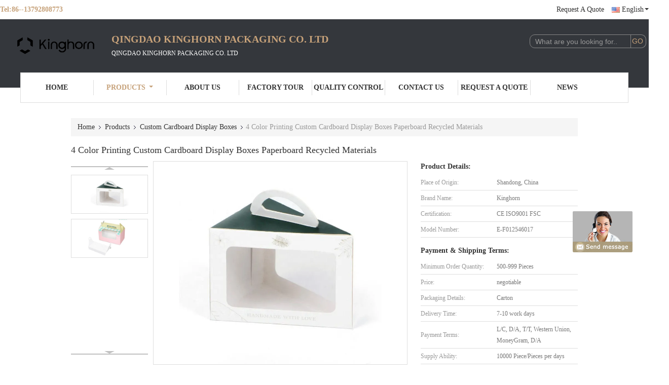

--- FILE ---
content_type: text/html
request_url: https://www.corrugated-paperbox.com/sale-12698487-4-color-printing-custom-cardboard-display-boxes-paperboard-recycled-materials.html
body_size: 20716
content:

<!DOCTYPE html>
<html>
<head>
	<meta charset="utf-8">
	<meta http-equiv="X-UA-Compatible" content="IE=edge">
	<meta name="viewport" content="width=device-width, initial-scale=1">
    <link rel="alternate" href="//m.corrugated-paperbox.com/sale-12698487-4-color-printing-custom-cardboard-display-boxes-paperboard-recycled-materials.html" media="only screen and (max-width: 640px)" />
<script type="text/javascript">
/*<![CDATA[*/
var query_string = ["Products","Detail"];
var customtplcolor = 99341;
/*]]>*/
</script>
<title>4 Color Printing Custom Cardboard Display Boxes Paperboard Recycled Materials</title>
    <meta name="keywords" content="retail display packaging boxes, small cardboard display boxes, Custom Cardboard Display Boxes" />
    <meta name="description" content="High quality 4 Color Printing Custom Cardboard Display Boxes Paperboard Recycled Materials from China, China's leading retail display packaging boxes product, with strict quality control small cardboard display boxes factories, producing high quality small cardboard display boxes products." />
			<link type='text/css' rel='stylesheet' href='/??/images/global.css,/photo/corrugated-paperbox/sitetpl/style/common.css?ver=1598513994' media='all'>
			  <script type='text/javascript' src='/??/js/jquery.js,/js/common_header.js'></script><script type="application/ld+json">{"@context":"http:\/\/schema.org\/","@type":"Product","name":"4 Color Printing Custom Cardboard Display Boxes Paperboard Recycled Materials","image":"\/\/www.corrugated-paperbox.com\/photo\/pl26895155-4_color_printing_custom_cardboard_display_boxes_paperboard_recycled_materials.jpg","description":"High quality 4 Color Printing Custom Cardboard Display Boxes Paperboard Recycled Materials from China, China's leading retail display packaging boxes product, with strict quality control small cardboard display boxes factories, producing high quality small cardboard display boxes products.","brand":"Kinghorn","model":"E-F012546017","sku":"E-F012546017","manufacturer":{"@type":"Organization","legalName":"Qingdao Kinghorn Packaging CO. LTD","address":{"@type":"PostalAddress","addressCountry":"China","addressLocality":"Wanli Tower B, No.128 Zhenhua Street,Jimo, Qingdao, China 266200"}},"offers":[{"@type":"Offer","price":null,"priceCurrency":"USD"},{"@type":"AggregateOffer","offerCount":"500","lowPrice":"0.01","priceCurrency":"USD"}]}</script></head>
<body>
	<div id="floatAd" style="width:115px; z-index: 99999;position:absolute;right:40px;bottom:60px;
	height:245px;		">
		<form method="post"
		      onSubmit="return changeAction(this,'/contactnow.html');">
			<input type="hidden" name="pid" value="12698487"/>
			<input onclick="this.blur()" type="image"
			       src="/images/floatimage_8.gif"/>
		</form>

			</div>
<script>
var originProductInfo = '';
var originProductInfo = {"showproduct":1,"pid":"12698487","name":"4 Color Printing Custom Cardboard Display Boxes Paperboard Recycled Materials","source_url":"\/sale-12698487-4-color-printing-custom-cardboard-display-boxes-paperboard-recycled-materials.html","picurl":"\/\/www.corrugated-paperbox.com\/photo\/pd26895155-4_color_printing_custom_cardboard_display_boxes_paperboard_recycled_materials.jpg","propertyDetail":[["Paper Type","Paperboard"],["Printing Handling","Embossing, Glossy Lamination, Matt Lamination, UV Coating, Varnishing"]],"company_name":null,"picurl_c":"\/\/www.corrugated-paperbox.com\/photo\/pc26895155-4_color_printing_custom_cardboard_display_boxes_paperboard_recycled_materials.jpg","username":"jamie","viewTime":"Last Login : 2 hours 22 minutes ago","subject":"Please quote us your 4 Color Printing Custom Cardboard Display Boxes Paperboard Recycled Materials","countrycode":"US"};
var save_url = "/contactsave.html";
var update_url = "/updateinquiry.html";
var productInfo={};var defaulProductInfo={};var myDate=new Date();var curDate=myDate.getFullYear()+'-'+(parseInt(myDate.getMonth())+1)+'-'+myDate.getDate();var message='';var default_pop=1;var leaveMessageDialog=document.getElementsByClassName('leave-message-dialog')[0];var _$$=function(dom){return document.querySelectorAll(dom)};resInfo=originProductInfo;defaulProductInfo.pid=resInfo['pid'];defaulProductInfo.productName=resInfo['name'];defaulProductInfo.productInfo=resInfo['propertyDetail'];defaulProductInfo.productImg=resInfo['picurl_c'];defaulProductInfo.subject=resInfo['subject'];defaulProductInfo.productImgAlt=resInfo['name'];var message='Dear,\r\n'+"I am interested in"+' '+trim(resInfo['name'])+", could you send me more details such as type, size, MOQ, material, etc."+'\r\n'+"Thanks!"+'\r\n'+"Waiting for your reply.";var message_1='Dear,\r\n'+"I am interested in"+' '+trim(resInfo['name'])+", could you send me more details such as type, size, MOQ, material, etc."+'\r\n'+"Thanks!"+'\r\n'+"Waiting for your reply.";var message_2='Hello,\r\n'+"I am looking for"+' '+trim(resInfo['name'])+", please send me the price, specification and picture."+'\r\n'+"Your swift response will be highly appreciated."+'\r\n'+"Feel free to contact me for more information."+'\r\n'+"Thanks a lot.";var message_3='Hello,\r\n'+trim(resInfo['name'])+' '+"meets my expectations."+'\r\n'+"Please give me the best price and some other product information."+'\r\n'+"Feel free to contact me via my mail."+'\r\n'+"Thanks a lot.";var message_4='Dear,\r\n'+"What is the FOB price on your"+' '+trim(resInfo['name'])+'?\r\n'+"Which is the nearest port name?"+'\r\n'+"Please reply me as soon as possible, it would be better to share further information."+'\r\n'+"Regards!";var message_5='Hi there,\r\n'+"I am very interested in your"+' '+trim(resInfo['name'])+'.\r\n'+"Please send me your product details."+'\r\n'+"Looking forward to your quick reply."+'\r\n'+"Feel free to contact me by mail."+'\r\n'+"Regards!";var message_6='Dear,\r\n'+"Please provide us with information about your"+' '+trim(resInfo['name'])+", such as type, size, material, and of course the best price."+'\r\n'+"Looking forward to your quick reply."+'\r\n'+"Thank you!";var message_7='Dear,\r\n'+"Can you supply"+' '+trim(resInfo['name'])+" for us?"+'\r\n'+"First we want a price list and some product details."+'\r\n'+"I hope to get reply asap and look forward to cooperation."+'\r\n'+"Thank you very much.";var message_8='hi,\r\n'+"I am looking for"+' '+trim(resInfo['name'])+", please give me some more detailed product information."+'\r\n'+"I look forward to your reply."+'\r\n'+"Thank you!";var message_9='Hello,\r\n'+"Your"+' '+trim(resInfo['name'])+" meets my requirements very well."+'\r\n'+"Please send me the price, specification, and similar model will be OK."+'\r\n'+"Feel free to chat with me."+'\r\n'+"Thanks!";var message_10='Dear,\r\n'+"I want to know more about the details and quotation of"+' '+trim(resInfo['name'])+'.\r\n'+"Feel free to contact me."+'\r\n'+"Regards!";var r=getRandom(1,10);defaulProductInfo.message=eval("message_"+r);var g_inquirypopup=1;var mytAjax={post:function(url,data,fn){var xhr=new XMLHttpRequest();xhr.open("POST",url,true);xhr.setRequestHeader("Content-Type","application/x-www-form-urlencoded;charset=UTF-8");xhr.setRequestHeader("X-Requested-With","XMLHttpRequest");xhr.setRequestHeader('Content-Type','text/plain;charset=UTF-8');xhr.onreadystatechange=function(){if(xhr.readyState==4&&(xhr.status==200||xhr.status==304)){fn.call(this,xhr.responseText)}};xhr.send(data)}};window.onload=function(){leaveMessageDialog=document.getElementsByClassName('leave-message-dialog')[0];if(window.localStorage.recordDialogStatus=='undefined'||(window.localStorage.recordDialogStatus!='undefined'&&window.localStorage.recordDialogStatus!=curDate)){setTimeout(function(){if(g_inquirypopup){creatDialog(defaulProductInfo,1)}},6000)}};function trim(str){str=str.replace(/(^\s*)/g,"");return str.replace(/(\s*$)/g,"")};function getRandom(m,n){var num=Math.floor(Math.random()*(m-n)+n);return num};function strBtn(param){var starattextarea=document.getElementById("textareamessage").value.length;var email=document.getElementById("startEmail").value;var default_tip=document.querySelectorAll(".watermark_container").length;if(20<starattextarea&&starattextarea<3000){if(default_tip>0){document.getElementById("textareamessage1").parentNode.parentNode.nextElementSibling.style.display="none"}else{document.getElementById("textareamessage1").parentNode.nextElementSibling.style.display="none"}}else{if(default_tip>0){document.getElementById("textareamessage1").parentNode.parentNode.nextElementSibling.style.display="block"}else{document.getElementById("textareamessage1").parentNode.nextElementSibling.style.display="block"}return}var re=/^([a-zA-Z0-9_-])+@([a-zA-Z0-9_-])+\.([a-zA-Z0-9_-])+/i;if(!re.test(email)){document.getElementById("startEmail").nextElementSibling.style.display="block";return}else{document.getElementById("startEmail").nextElementSibling.style.display="none"}var subject=document.getElementById("pop_subject").value;var pid=document.getElementById("pop_pid").value;var message=document.getElementById("textareamessage").value;var sender_email=document.getElementById("startEmail").value;mytAjax.post(save_url,"pid="+pid+"&subject="+subject+"&email="+sender_email+"&message="+(message),function(res){var mes=JSON.parse(res);if(mes.status==200){var iid=mes.iid;document.getElementById("pop_iid").value=iid;if(typeof gtag_report_conversion==="function"){gtag_report_conversion()}}});for(var index=0;index<document.querySelectorAll(".dialog-content-pql").length;index++){document.querySelectorAll(".dialog-content-pql")[index].style.display="none"};document.getElementById("dialog-content-pql-id").style.display="block";};function twoBtnOk(param){var selectgender=document.getElementById("Mr").innerHTML;var iid=document.getElementById("pop_iid").value;var sendername=document.getElementById("idnamepql").value;var senderphone=document.getElementById("idphonepql").value;var sendercname=document.getElementById("idcompanypql").value;var gender=2;if(selectgender=='Mr.')gender=0;if(selectgender=='Mrs.')gender=1;mytAjax.post(update_url,"iid="+iid+"&gender="+gender+"&name="+(sendername)+"&tel="+(senderphone)+"&company="+(sendercname),function(res){});for(var index=0;index<document.querySelectorAll(".dialog-content-pql").length;index++){document.querySelectorAll(".dialog-content-pql")[index].style.display="none"};document.getElementById("dialog-content-pql-ok").style.display="block"};function handClidk(param){var starattextarea=document.getElementById("textareamessage1").value.length;var email=document.getElementById("startEmail1").value;var default_tip=document.querySelectorAll(".watermark_container").length;if(20<starattextarea&&starattextarea<3000){if(default_tip>0){document.getElementById("textareamessage1").parentNode.parentNode.nextElementSibling.style.display="none"}else{document.getElementById("textareamessage1").parentNode.nextElementSibling.style.display="none"}}else{if(default_tip>0){document.getElementById("textareamessage1").parentNode.parentNode.nextElementSibling.style.display="block"}else{document.getElementById("textareamessage1").parentNode.nextElementSibling.style.display="block"}return}var re=/^([a-zA-Z0-9_-])+@([a-zA-Z0-9_-])+\.([a-zA-Z0-9_-])+/i;if(!re.test(email)){document.getElementById("startEmail1").nextElementSibling.style.display="block";return}else{document.getElementById("startEmail1").nextElementSibling.style.display="none"}var subject=document.getElementById("pop_subject").value;var pid=document.getElementById("pop_pid").value;var message=document.getElementById("textareamessage1").value;var sender_email=document.getElementById("startEmail1").value;mytAjax.post(save_url,"pid="+pid+"&subject="+subject+"&email="+sender_email+"&message="+(message),function(res){var mes=JSON.parse(res);if(mes.status==200){var iid=mes.iid;document.getElementById("pop_iid").value=iid;if(typeof gtag_report_conversion==="function"){gtag_report_conversion()}}});for(var index=0;index<document.querySelectorAll(".dialog-content-pql").length;index++){document.querySelectorAll(".dialog-content-pql")[index].style.display="none"};document.getElementById("dialog-content-pql-id").style.display="block"};function handDialog(pdata){data=JSON.parse(pdata);productInfo.productName=data.productName;productInfo.productInfo=data.productInfo;productInfo.productImg=data.productImg;productInfo.subject=data.subject;var message='Dear,\r\n'+"I am interested in"+' '+trim(data.productName)+", could you send me more details such as type, size, quantity, material, etc."+'\r\n'+"Thanks!"+'\r\n'+"Waiting for your reply.";var message='Dear,\r\n'+"I am interested in"+' '+trim(data.productName)+", could you send me more details such as type, size, MOQ, material, etc."+'\r\n'+"Thanks!"+'\r\n'+"Waiting for your reply.";var message_1='Dear,\r\n'+"I am interested in"+' '+trim(data.productName)+", could you send me more details such as type, size, MOQ, material, etc."+'\r\n'+"Thanks!"+'\r\n'+"Waiting for your reply.";var message_2='Hello,\r\n'+"I am looking for"+' '+trim(data.productName)+", please send me the price, specification and picture."+'\r\n'+"Your swift response will be highly appreciated."+'\r\n'+"Feel free to contact me for more information."+'\r\n'+"Thanks a lot.";var message_3='Hello,\r\n'+trim(data.productName)+' '+"meets my expectations."+'\r\n'+"Please give me the best price and some other product information."+'\r\n'+"Feel free to contact me via my mail."+'\r\n'+"Thanks a lot.";var message_4='Dear,\r\n'+"What is the FOB price on your"+' '+trim(data.productName)+'?\r\n'+"Which is the nearest port name?"+'\r\n'+"Please reply me as soon as possible, it would be better to share further information."+'\r\n'+"Regards!";var message_5='Hi there,\r\n'+"I am very interested in your"+' '+trim(data.productName)+'.\r\n'+"Please send me your product details."+'\r\n'+"Looking forward to your quick reply."+'\r\n'+"Feel free to contact me by mail."+'\r\n'+"Regards!";var message_6='Dear,\r\n'+"Please provide us with information about your"+' '+trim(data.productName)+", such as type, size, material, and of course the best price."+'\r\n'+"Looking forward to your quick reply."+'\r\n'+"Thank you!";var message_7='Dear,\r\n'+"Can you supply"+' '+trim(data.productName)+" for us?"+'\r\n'+"First we want a price list and some product details."+'\r\n'+"I hope to get reply asap and look forward to cooperation."+'\r\n'+"Thank you very much.";var message_8='hi,\r\n'+"I am looking for"+' '+trim(data.productName)+", please give me some more detailed product information."+'\r\n'+"I look forward to your reply."+'\r\n'+"Thank you!";var message_9='Hello,\r\n'+"Your"+' '+trim(data.productName)+" meets my requirements very well."+'\r\n'+"Please send me the price, specification, and similar model will be OK."+'\r\n'+"Feel free to chat with me."+'\r\n'+"Thanks!";var message_10='Dear,\r\n'+"I want to know more about the details and quotation of"+' '+trim(data.productName)+'.\r\n'+"Feel free to contact me."+'\r\n'+"Regards!";var r=getRandom(1,10);productInfo.message=eval("message_"+r);productInfo.pid=data.pid;creatDialog(productInfo,2)};function closepql(param){leaveMessageDialog.style.display='none'};function closepql2(param){for(var index=0;index<document.querySelectorAll(".dialog-content-pql").length;index++){document.querySelectorAll(".dialog-content-pql")[index].style.display="none"};document.getElementById("dialog-content-pql-ok").style.display="block"};function initProduct(productInfo,type){productInfo.productName=unescape(productInfo.productName);productInfo.message=unescape(productInfo.message);leaveMessageDialog=document.getElementsByClassName('leave-message-dialog')[0];leaveMessageDialog.style.display="block";_$$("#startEmail")[0].value="";_$$("#startEmail1")[0].value="";_$$("#idnamepql")[0].value="";_$$("#idphonepql")[0].value="";_$$("#idcompanypql")[0].value="";_$$("#pop_pid")[0].value=productInfo.pid;_$$("#pop_subject")[0].value=productInfo.subject;_$$("#textareamessage1")[0].value=productInfo.message;_$$("#textareamessage")[0].value=productInfo.message;_$$("#dialog-content-pql-id .titlep")[0].innerHTML=productInfo.productName;_$$("#dialog-content-pql-id img")[0].setAttribute("src",productInfo.productImg);_$$("#dialog-content-pql-id img")[0].setAttribute("alt",productInfo.productImgAlt);_$$("#dialog-content-pql-id-hand img")[0].setAttribute("src",productInfo.productImg);_$$("#dialog-content-pql-id-hand img")[0].setAttribute("alt",productInfo.productImgAlt);_$$("#dialog-content-pql-id-hand .titlep")[0].innerHTML=productInfo.productName;if(productInfo.productInfo.length>0){var ul2,ul;ul=document.createElement("ul");for(var index=0;index<productInfo.productInfo.length;index++){var el=productInfo.productInfo[index];var li=document.createElement("li");var span1=document.createElement("span");span1.innerHTML=el[0]+":";var span2=document.createElement("span");span2.innerHTML=el[1];li.appendChild(span1);li.appendChild(span2);ul.appendChild(li)}ul2=ul.cloneNode(true);if(type===1){_$$("#dialog-content-pql-id .left")[0].replaceChild(ul,_$$("#dialog-content-pql-id .left ul")[0])}else{_$$("#dialog-content-pql-id-hand .left")[0].replaceChild(ul2,_$$("#dialog-content-pql-id-hand .left ul")[0]);_$$("#dialog-content-pql-id .left")[0].replaceChild(ul,_$$("#dialog-content-pql-id .left ul")[0])}};for(var index=0;index<_$$("#dialog-content-pql-id .right ul li").length;index++){_$$("#dialog-content-pql-id .right ul li")[index].addEventListener("click",function(params){_$$("#dialog-content-pql-id .right #Mr")[0].innerHTML=this.innerHTML},false)}};function closeInquiryCreateDialog(){document.getElementById("xuanpan_dialog_box_pql").style.display="none"};function showInquiryCreateDialog(){document.getElementById("xuanpan_dialog_box_pql").style.display="block"};function submitPopInquiry(){var message=document.getElementById("inquiry_message").value;var email=document.getElementById("inquiry_email").value;var subject=defaulProductInfo.subject;var pid=defaulProductInfo.pid;if(email===undefined){showInquiryCreateDialog();document.getElementById("inquiry_email").style.border="1px solid red";return false};if(message===undefined){showInquiryCreateDialog();document.getElementById("inquiry_message").style.border="1px solid red";return false};if(email.search(/^\w+((-\w+)|(\.\w+))*\@[A-Za-z0-9]+((\.|-)[A-Za-z0-9]+)*\.[A-Za-z0-9]+$/)==-1){document.getElementById("inquiry_email").style.border="1px solid red";showInquiryCreateDialog();return false}else{document.getElementById("inquiry_email").style.border=""};if(message.length<=5){showInquiryCreateDialog();document.getElementById("inquiry_message").style.border="1px solid red";return false}else{document.getElementById("inquiry_message").style.border=""};mytAjax.post(save_url,"pid="+pid+"&subject="+subject+"&email="+email+"&message="+(message),function(res){var mes=JSON.parse(res);if(mes.status==200){var iid=mes.iid;document.getElementById("pop_iid").value=iid}});initProduct(defaulProductInfo);for(var index=0;index<document.querySelectorAll(".dialog-content-pql").length;index++){document.querySelectorAll(".dialog-content-pql")[index].style.display="none"};document.getElementById("dialog-content-pql-id").style.display="block"};function submitPopInquiryByParam(email_id,message_id,check_sort){if(typeof(check_sort)=='undefined'){check_sort=0}var message=document.getElementById(message_id).value;var email=document.getElementById(email_id).value;var subject=defaulProductInfo.subject;var pid=defaulProductInfo.pid;if(check_sort==0){if(email===undefined){showInquiryCreateDialog();document.getElementById(email_id).style.border="1px solid red";return false};if(message===undefined){showInquiryCreateDialog();document.getElementById(message_id).style.border="1px solid red";return false};if(email.search(/^\w+((-\w+)|(\.\w+))*\@[A-Za-z0-9]+((\.|-)[A-Za-z0-9]+)*\.[A-Za-z0-9]+$/)==-1){document.getElementById(email_id).style.border="1px solid red";showInquiryCreateDialog();return false}else{document.getElementById(email_id).style.border=""};if(message.length<=5){showInquiryCreateDialog();document.getElementById(message_id).style.border="1px solid red";return false}else{document.getElementById(message_id).style.border=""}}else{if(message===undefined){showInquiryCreateDialog();document.getElementById(message_id).style.border="1px solid red";return false};if(email===undefined){showInquiryCreateDialog();document.getElementById(email_id).style.border="1px solid red";return false};if(message.length<=5){showInquiryCreateDialog();document.getElementById(message_id).style.border="1px solid red";return false}else{document.getElementById(message_id).style.border=""};if(email.search(/^\w+((-\w+)|(\.\w+))*\@[A-Za-z0-9]+((\.|-)[A-Za-z0-9]+)*\.[A-Za-z0-9]+$/)==-1){document.getElementById(email_id).style.border="1px solid red";showInquiryCreateDialog();return false}else{document.getElementById(email_id).style.border=""}};mytAjax.post(save_url,"pid="+pid+"&subject="+subject+"&email="+email+"&message="+(message),function(res){var mes=JSON.parse(res);if(mes.status==200){var iid=mes.iid;document.getElementById("pop_iid").value=iid;if(typeof gtag_report_conversion==="function"){gtag_report_conversion()}}});initProduct(defaulProductInfo);for(var index=0;index<document.querySelectorAll(".dialog-content-pql").length;index++){document.querySelectorAll(".dialog-content-pql")[index].style.display="none"};document.getElementById("dialog-content-pql-id").style.display="block"};function creatDialog(productInfo,type){if(type==1){if(default_pop!=1){return false}window.localStorage.recordDialogStatus=curDate}else{default_pop=0}initProduct(productInfo,type);if(type===1){for(var index=0;index<document.querySelectorAll(".dialog-content-pql").length;index++){document.querySelectorAll(".dialog-content-pql")[index].style.display="none"};document.getElementById("dialog-content-pql").style.display="block"}else{for(var index=0;index<document.querySelectorAll(".dialog-content-pql").length;index++){document.querySelectorAll(".dialog-content-pql")[index].style.display="none"};document.getElementById("dialog-content-pql-id-hand").style.display="block"}}
</script>
<div class="leave-message-dialog" style="display: none">

<div class="dialog-content-pql" id="dialog-content-pql" style="display: none">
    <span class="close" onclick="closepql()"></span>
    <div class="title">
        <p class="firstp-pql">Leave a Message</p>
        <p class="lastp-pql">We will call you back soon!</p>
    </div>
    <div class="form">
        <div class="textarea">
            <textarea style='font-family: robot;'  name="" id="textareamessage" cols="30" rows="10" style="margin-bottom:14px;width:100%"
                placeholder=""></textarea>
        </div>
        <p class="error-pql"> <span class="icon-pql"><img src="/images/error.png" alt=""></span> Your message must be between 20-3,000 characters!</p>
        <input id="startEmail" type="text" placeholder="Enter your E-mail" onkeydown="if(event.keyCode === 13){ strBtn();}">
        <p class="error-pql"><span class="icon-pql"><img src="/images/error.png" alt=""></span> Please check your E-mail! </p>
        <div class="operations">
            <div class='btn' id="submitStart" type="submit" onclick="strBtn()">SUBMIT</div>
        </div>
    </div>
</div>
<div class="dialog-content-pql dialog-content-pql-id" id="dialog-content-pql-id" style="display:none">
        <span class="close" onclick="closepql2()"></span>
    <div class="left">
        <div class="img"><img></div>
        <p class="titlep"></p>
        <ul> </ul>
    </div>
    <div class="right">
                <p class="title">More information facilitates better communication.</p>
                <div style="position: relative;">
            <div class="mr"> <span id="Mr">Mr.</span>
                <ul>
                    <li>Mr.</li>
                    <li>Mrs.</li>
                </ul>
            </div>
            <input style="text-indent: 80px;" type="text" id="idnamepql" placeholder="Input your name">
        </div>
        <input type="text" id="idphonepql" placeholder="Phone Number">
        <input type="text" id="idcompanypql" placeholder="Company" onkeydown="if(event.keyCode === 13){ twoBtnOk();}">
        <div class="btn" id="twoBtnOk" onclick="twoBtnOk()">OK</div>
    </div>
</div>

<div class="dialog-content-pql dialog-content-pql-ok" id="dialog-content-pql-ok" style="display:none">
        <span class="close" onclick="closepql()"></span>
    <div class="duihaook"></div>
        <p class="title">Submitted successfully!</p>
        <p class="p1" style="text-align: center; font-size: 18px; margin-top: 14px;">We will call you back soon!</p>
    <div class="btn" onclick="closepql()" id="endOk" style="margin: 0 auto;margin-top: 50px;">OK</div>
</div>
<div class="dialog-content-pql dialog-content-pql-id dialog-content-pql-id-hand" id="dialog-content-pql-id-hand"
    style="display:none">
     <input type="hidden" name="pop_pid" id="pop_pid" value="0">
     <input type="hidden" name="pop_subject" id="pop_subject" value="">
     <input type="hidden" name="pop_iid" id="pop_iid" value="0">
        <span class="close" onclick="closepql()"></span>
    <div class="left">
        <div class="img"><img></div>
        <p class="titlep"></p>
        <ul> </ul>
    </div>
    <div class="right" style="float:right">
                <div class="title">
            <p class="firstp-pql">Leave a Message</p>
            <p class="lastp-pql">We will call you back soon!</p>
        </div>
                <div class="form">
            <div class="textarea">
                <textarea style='font-family: robot;' name="" id="textareamessage1" cols="30" rows="10"
                    placeholder=""></textarea>
            </div>
            <p class="error-pql"> <span class="icon-pql"><img src="/images/error.png" alt=""></span> Your message must be between 20-3,000 characters!</p>
            <input id="startEmail1" type="text" placeholder="Enter your E-mail" onkeydown="if(event.keyCode === 13){ handClidk();}">
            <p class="error-pql"><span class="icon-pql"><img src="/images/error.png" alt=""></span> Please check your E-mail!</p>
            <div class="operations">
                <div class='btn' id="submitStart1" type="submit" onclick="handClidk()">SUBMIT</div>
            </div>
        </div>
    </div>
</div>
</div>
<div id="xuanpan_dialog_box_pql" class="xuanpan_dialog_box_pql"
    style="display:none;background:rgba(0,0,0,.6);width:100%;height:100%;position: fixed;top:0;left:0;z-index: 999999;">
    <div class="box_pql"
      style="width:526px;height:206px;background:rgba(255,255,255,1);opacity:1;border-radius:4px;position: absolute;left: 50%;top: 50%;transform: translate(-50%,-50%);">
      <div onclick="closeInquiryCreateDialog()" class="close close_create_dialog"
        style="cursor: pointer;height:42px;width:40px;float:right;padding-top: 16px;"><span
          style="display: inline-block;width: 25px;height: 2px;background: rgb(114, 114, 114);transform: rotate(45deg); "><span
            style="display: block;width: 25px;height: 2px;background: rgb(114, 114, 114);transform: rotate(-90deg); "></span></span>
      </div>
      <div
        style="height: 72px; overflow: hidden; text-overflow: ellipsis; display:-webkit-box;-ebkit-line-clamp: 3;-ebkit-box-orient: vertical; margin-top: 58px; padding: 0 84px; font-size: 18px; color: rgba(51, 51, 51, 1); text-align: center; ">
        Please leave your correct email and detailed requirements.</div>
      <div onclick="closeInquiryCreateDialog()" class="close_create_dialog"
        style="width: 139px; height: 36px; background: rgba(253, 119, 34, 1); border-radius: 4px; margin: 16px auto; color: rgba(255, 255, 255, 1); font-size: 18px; line-height: 36px; text-align: center;">
        OK</div>
    </div>
</div><a href="/webim/webim_tab.html" class="footer_webim_a" rel="nofollow" onclick= 'setwebimCookie(62550,12698487,12);' target="_blank">
    <div class="footer_webim" style="display:none">
        <div class="chat-button-content">
            <i class="chat-button"></i>
        </div>
    </div>
</a><div class="f_header_mid_name">
    <div class="head_top">
        <div class="tel">Tel:<span id="hourZone"></span></div>
        <div class="top_r">
                                                                                                        <a class="r_q" target="_blank" title="" href="/contactnow.html">Request A Quote</a>                                                                <div class="select_language_wrap" id="selectlang">
                                <a id="tranimg" href="javascript:void(0)" rel="nofollow" class="english">
                    English<span class="arrow"></span>
                </a>
                <!-- 添加代码,需要美工样式-->
                <dl class="select_language"  style="display: none">
                                            <dt class="english">
                                                        <a title="" href="http://www.corrugated-paperbox.com/sale-12698487-4-color-printing-custom-cardboard-display-boxes-paperboard-recycled-materials.html">English</a>                        </dt>
                                            <dt class="french">
                                                        <a title="" href="http://french.corrugated-paperbox.com/sale-12698487-4-color-printing-custom-cardboard-display-boxes-paperboard-recycled-materials.html">French</a>                        </dt>
                                            <dt class="german">
                                                        <a title="" href="http://german.corrugated-paperbox.com/sale-12698487-4-color-printing-custom-cardboard-display-boxes-paperboard-recycled-materials.html">German</a>                        </dt>
                                            <dt class="italian">
                                                        <a title="" href="http://italian.corrugated-paperbox.com/sale-12698487-4-color-printing-custom-cardboard-display-boxes-paperboard-recycled-materials.html">Italian</a>                        </dt>
                                            <dt class="russian">
                                                        <a title="" href="http://russian.corrugated-paperbox.com/sale-12698487-4-color-printing-custom-cardboard-display-boxes-paperboard-recycled-materials.html">Russian</a>                        </dt>
                                            <dt class="spanish">
                                                        <a title="" href="http://spanish.corrugated-paperbox.com/sale-12698487-4-color-printing-custom-cardboard-display-boxes-paperboard-recycled-materials.html">Spanish</a>                        </dt>
                                            <dt class="portuguese">
                                                        <a title="" href="http://portuguese.corrugated-paperbox.com/sale-12698487-4-color-printing-custom-cardboard-display-boxes-paperboard-recycled-materials.html">Portuguese</a>                        </dt>
                                            <dt class="dutch">
                                                        <a title="" href="http://dutch.corrugated-paperbox.com/sale-12698487-4-color-printing-custom-cardboard-display-boxes-paperboard-recycled-materials.html">Dutch</a>                        </dt>
                                            <dt class="greek">
                                                        <a title="" href="http://greek.corrugated-paperbox.com/sale-12698487-4-color-printing-custom-cardboard-display-boxes-paperboard-recycled-materials.html">Greek</a>                        </dt>
                                            <dt class="japanese">
                                                        <a title="" href="http://japanese.corrugated-paperbox.com/sale-12698487-4-color-printing-custom-cardboard-display-boxes-paperboard-recycled-materials.html">Japanese</a>                        </dt>
                                            <dt class="korean">
                                                        <a title="" href="http://korean.corrugated-paperbox.com/sale-12698487-4-color-printing-custom-cardboard-display-boxes-paperboard-recycled-materials.html">Korean</a>                        </dt>
                                            <dt class="arabic">
                                                        <a title="" href="http://arabic.corrugated-paperbox.com/sale-12698487-4-color-printing-custom-cardboard-display-boxes-paperboard-recycled-materials.html">Arabic</a>                        </dt>
                                            <dt class="hindi">
                                                        <a title="" href="http://hindi.corrugated-paperbox.com/sale-12698487-4-color-printing-custom-cardboard-display-boxes-paperboard-recycled-materials.html">Hindi</a>                        </dt>
                                            <dt class="turkish">
                                                        <a title="" href="http://turkish.corrugated-paperbox.com/sale-12698487-4-color-printing-custom-cardboard-display-boxes-paperboard-recycled-materials.html">Turkish</a>                        </dt>
                                            <dt class="indonesian">
                                                        <a title="" href="http://indonesian.corrugated-paperbox.com/sale-12698487-4-color-printing-custom-cardboard-display-boxes-paperboard-recycled-materials.html">Indonesian</a>                        </dt>
                                            <dt class="vietnamese">
                                                        <a title="" href="http://vietnamese.corrugated-paperbox.com/sale-12698487-4-color-printing-custom-cardboard-display-boxes-paperboard-recycled-materials.html">Vietnamese</a>                        </dt>
                                            <dt class="thai">
                                                        <a title="" href="http://thai.corrugated-paperbox.com/sale-12698487-4-color-printing-custom-cardboard-display-boxes-paperboard-recycled-materials.html">Thai</a>                        </dt>
                                            <dt class="bengali">
                                                        <a title="" href="http://bengali.corrugated-paperbox.com/sale-12698487-4-color-printing-custom-cardboard-display-boxes-paperboard-recycled-materials.html">Bengali</a>                        </dt>
                                            <dt class="persian">
                                                        <a title="" href="http://persian.corrugated-paperbox.com/sale-12698487-4-color-printing-custom-cardboard-display-boxes-paperboard-recycled-materials.html">Persian</a>                        </dt>
                                            <dt class="polish">
                                                        <a title="" href="http://polish.corrugated-paperbox.com/sale-12698487-4-color-printing-custom-cardboard-display-boxes-paperboard-recycled-materials.html">Polish</a>                        </dt>
                                    </dl>
            </div>
                        <div class="clearfix"></div>
        </div>
        <div class="clearfix"></div>
    </div>
    <div class="head_mid">
        <a class="logo_wrap" title="China Corrugated Paper Box manufacturer" href="//www.corrugated-paperbox.com"><img onerror="$(this).parent().hide();" src="/logo.gif" alt="China Corrugated Paper Box manufacturer" /></a>        <div class="company_name">
            <div class="name">Qingdao Kinghorn Packaging CO. LTD</div>
            <div class="slogan"><p>Qingdao Kinghorn Packaging CO. LTD</p></div>
        </div>
        <div class="sear">
            <form action="" method="POST" onsubmit="return jsWidgetSearch(this,'');">
                <input type="text" name="keyword" class="sea_inp" placeholder="What are you looking for..."
                       value="">
                <input type="submit" class="go_inp" name="submit" value="GO">
            </form>
            <div class="clearfix"></div>
        </div>
        <div class="clearfix"></div>
    </div>
    <div class="head_bot">
        <ul>
                                                <li id="headHome" ><a target="_self" title="" href="/">Home</a></li>
                                                                <li class="product_li cur" id="productLi" >
                        <a class="spec_a" target="_self" title="" href="/products.html">Products</a>                        <div class="products">
                                                            <a title="Corrugated Paper Box" href="/supplier-386820-corrugated-paper-box">Corrugated Paper Box</a>                                                            <a title="Custom Corrugated Boxes" href="/supplier-385081-custom-corrugated-boxes">Custom Corrugated Boxes</a>                                                            <a title="Corrugated Shoe Boxes" href="/supplier-385079-corrugated-shoe-boxes">Corrugated Shoe Boxes</a>                                                            <a title="Cardboard Toy Box" href="/supplier-385070-cardboard-toy-box">Cardboard Toy Box</a>                                                            <a title="Recycled Paper Gift Boxes" href="/supplier-385084-recycled-paper-gift-boxes">Recycled Paper Gift Boxes</a>                                                            <a title="Medical Sharps Box" href="/supplier-385071-medical-sharps-box">Medical Sharps Box</a>                                                            <a title="Custom Cardboard Display Boxes" href="/supplier-385083-custom-cardboard-display-boxes">Custom Cardboard Display Boxes</a>                                                            <a title="Custom Clothing Boxes" href="/supplier-385074-custom-clothing-boxes">Custom Clothing Boxes</a>                                                            <a title="Self Adhesive Labels" href="/supplier-385089-self-adhesive-labels">Self Adhesive Labels</a>                                                            <a title="Hair Extension Packaging" href="/supplier-385069-hair-extension-packaging">Hair Extension Packaging</a>                                                            <a title="Recycled Paper Food Bags" href="/supplier-385086-recycled-paper-food-bags">Recycled Paper Food Bags</a>                                                            <a title="Paper Bags With Handles" href="/supplier-385087-paper-bags-with-handles">Paper Bags With Handles</a>                                                            <a title="Brochure Printing Services" href="/supplier-385088-brochure-printing-services">Brochure Printing Services</a>                                                            <a title="Eco Friendly Food Packaging" href="/supplier-385068-eco-friendly-food-packaging">Eco Friendly Food Packaging</a>                                                            <a title="Paper Sweet Box" href="/supplier-392988-paper-sweet-box">Paper Sweet Box</a>                                                            <a title="Luxury Paper Gift Box" href="/supplier-392990-luxury-paper-gift-box">Luxury Paper Gift Box</a>                                                            <a title="Paper Food Packaging" href="/supplier-392992-paper-food-packaging">Paper Food Packaging</a>                                                        <div class="clearfix"></div>
                        </div>
                    </li>
                                                                <li id="headAboutUs" ><a target="_self" title="" href="/aboutus.html">About Us</a></li>
                                                                <li id="headFactorytour" ><a target="_self" title="" href="/factory.html">Factory Tour</a></li>
                                                                <li id="headQualityControl" ><a target="_self" title="" href="/quality.html">Quality Control</a></li>
                                                                <li id="headContactUs" ><a target="_self" title="" href="/contactus.html">Contact Us</a></li>
                                                                <li id="" ><a target="_blank" title="" href="/contactnow.html">Request A Quote</a></li>
                                                                <li id="headNewsList" ><a target="_self" title="" href="/news.html">News</a></li>
                                                </ul>
        <div class="clearfix"></div>
    </div>
</div>
    <script>
        var show_f_header_main_dealZoneHour = true;
    </script>

<script>
    if(window.addEventListener){
        window.addEventListener("load",function(){
            f_headmenucur();

            $("div.select_language_wrap").mouseover(function(){
                $(this).children("dl.select_language").show();
            });
            $("div.select_language_wrap").mouseout(function(){
                $(this).children("dl.select_language").hide();
            });
            var liW = $("#headHome").width();
            $(".f_header_mid_name").find("div.products").css('left',-liW+'px');
            var span = 'Products<span class="arrow"></span>';
            $("a.spec_a").html(span);

            if ((typeof(show_f_header_main_dealZoneHour) != "undefined") && show_f_header_main_dealZoneHour) {
                f_header_main_dealZoneHour(
                    "00",
                    "8",
                    "00",
                    "22",
                    "86--13792808773",
                    "86-13792808773");
            }
        },false);
    }
    else{
        window.attachEvent("onload",function(){
            f_headmenucur();

            $("div.select_language_wrap").mouseover(function(){
                $(this).children("dl.select_language").show();
            });
            $("div.select_language_wrap").mouseout(function(){
                $(this).children("dl.select_language").hide();
            });
            var liW = $("#headHome").width();
            $(".f_header_mid_name").find("div.products").css('left',-liW+'px');
            var span = 'Products<span class="arrow"></span>';
            $("a.spec_a").html(span);

            if ((typeof(show_f_header_main_dealZoneHour) != "undefined") && show_f_header_main_dealZoneHour) {
                f_header_main_dealZoneHour(
                    "00",
                    "8",
                    "00",
                    "22",
                    "86--13792808773",
                    "86-13792808773");
            }
        });
    }
</script><div class="f_header_breadcrumb">
    <a title="" href="/">Home</a>    <a title="" href="/products.html">Products</a><a title="" href="/supplier-385083-custom-cardboard-display-boxes">Custom Cardboard Display Boxes</a><h2 class="index-bread" >4 Color Printing Custom Cardboard Display Boxes Paperboard Recycled Materials</h2></div>
  

<div class="cont_main_box cont_main_box5">
    <div class="cont_main_box_inner">
       <div class="f_product_detailmain_lrV2">
    <h1>4 Color Printing Custom Cardboard Display Boxes Paperboard Recycled Materials</h1>
<div class="cont" style="position: relative;">
            <div class="s_pt_box">
            <li class="Previous_box"><a  id="prev" class="gray"></a></li>
            <div id="slidePic">
                <ul>
                                                                <li>
                            <a rel="nofollow" title=""><img src="//www.corrugated-paperbox.com/photo/pd26895155-4_color_printing_custom_cardboard_display_boxes_paperboard_recycled_materials.jpg" alt="4 Color Printing Custom Cardboard Display Boxes Paperboard Recycled Materials" /></a>                        </li>
                                            <li>
                            <a rel="nofollow" title=""><img src="//www.corrugated-paperbox.com/photo/pd26895097-4_color_printing_custom_cardboard_display_boxes_paperboard_recycled_materials.jpg" alt="4 Color Printing Custom Cardboard Display Boxes Paperboard Recycled Materials" /></a>                        </li>
                                    </ul>
            </div>
            <li class="next_box"><a  id="next"></a></li>
        </div>
        <div class="cont_m">
        <table width="100%" height="100%">
            <tbody>
            <tr>
                <td style="vertical-align: middle;text-align: center;">
                                        <a id="largeimg" target="_blank" title="" href="//www.corrugated-paperbox.com/photo/pl26895155-4_color_printing_custom_cardboard_display_boxes_paperboard_recycled_materials.jpg"><img id="productImg" rel="//www.corrugated-paperbox.com/photo/ps26895155-4_color_printing_custom_cardboard_display_boxes_paperboard_recycled_materials.jpg" src="//www.corrugated-paperbox.com/photo/pl26895155-4_color_printing_custom_cardboard_display_boxes_paperboard_recycled_materials.jpg" alt="4 Color Printing Custom Cardboard Display Boxes Paperboard Recycled Materials" /></a>                </td>
            </tr>
            </tbody>
        </table>
    </div>
        <div class="cont_r ">
        <h3>Product Details:</h3>
                    <table class="tables data" width="100%" border="0" cellpadding="0" cellspacing="0">
                <tbody>
                                    <tr>
                        <td class="p_name">Place of Origin:</td>
                        <td class="p_attribute">Shandong, China</td>
                    </tr>
                                    <tr>
                        <td class="p_name">Brand Name:</td>
                        <td class="p_attribute">Kinghorn</td>
                    </tr>
                                    <tr>
                        <td class="p_name">Certification:</td>
                        <td class="p_attribute">CE  ISO9001 FSC</td>
                    </tr>
                                    <tr>
                        <td class="p_name">Model Number:</td>
                        <td class="p_attribute">E-F012546017</td>
                    </tr>
                                                </tbody>
            </table>
        
                    <h3 style="margin-top: 20px;">Payment & Shipping Terms:</h3>
            <table class="tables data" width="100%" border="0" cellpadding="0" cellspacing="0">
                <tbody>
                                    <tr>
                        <th class="p_name">Minimum Order Quantity:</th>
                        <td class="p_attribute">500-999 Pieces</td>
                    </tr>
                                    <tr>
                        <th class="p_name">Price:</th>
                        <td class="p_attribute">negotiable</td>
                    </tr>
                                    <tr>
                        <th class="p_name">Packaging Details:</th>
                        <td class="p_attribute">Carton</td>
                    </tr>
                                    <tr>
                        <th class="p_name">Delivery Time:</th>
                        <td class="p_attribute">7-10 work days</td>
                    </tr>
                                    <tr>
                        <th class="p_name">Payment Terms:</th>
                        <td class="p_attribute">L/C, D/A, T/T, Western Union, MoneyGram, D/A</td>
                    </tr>
                                    <tr>
                        <th class="p_name">Supply Ability:</th>
                        <td class="p_attribute">10000 Piece/Pieces per days</td>
                    </tr>
                                                </tbody>
            </table>
                        <a href="javascript:void(0);" onclick= 'handDialog("{\"pid\":\"12698487\",\"productName\":\"4 Color Printing Custom Cardboard Display Boxes Paperboard Recycled Materials\",\"productInfo\":[[\"Paper Type\",\"Paperboard\"],[\"Printing Handling\",\"Embossing, Glossy Lamination, Matt Lamination, UV Coating, Varnishing\"]],\"subject\":\"Please send me FOB price on 4 Color Printing Custom Cardboard Display Boxes Paperboard Recycled Materials\",\"productImg\":\"\\/\\/www.corrugated-paperbox.com\\/photo\\/pc26895155-4_color_printing_custom_cardboard_display_boxes_paperboard_recycled_materials.jpg\"}")' class="btn contact_btn">Contact Now</a>
        <a style="display:none;" id="chat_now" class="ChatNow" href="/webim/webim_tab.html" target="_blank" rel="nofollow" onclick= "setwebimCookie(62550,12698487,12);"><span></span>Chat Now</a>    </div>
    <div class="clearfix"></div>
</div>
</div>
<script type="text/javascript">
    var areaList = [
        {image:'//www.corrugated-paperbox.com/photo/pl26895155-4_color_printing_custom_cardboard_display_boxes_paperboard_recycled_materials.jpg',bigimage:'//www.corrugated-paperbox.com/photo/ps26895155-4_color_printing_custom_cardboard_display_boxes_paperboard_recycled_materials.jpg'},{image:'//www.corrugated-paperbox.com/photo/pl26895097-4_color_printing_custom_cardboard_display_boxes_paperboard_recycled_materials.jpg',bigimage:'//www.corrugated-paperbox.com/photo/ps26895097-4_color_printing_custom_cardboard_display_boxes_paperboard_recycled_materials.jpg'}];
    $(document).ready(function () {
        if (!$('#slidePic')[0])
            return;
        var i = 0, p = $('#slidePic ul'), pList = $('#slidePic ul li'), len = pList.length;
        var elePrev = $('#prev'), eleNext = $('#next');
        var w = 87, num = 4;
        if (len <= num)
            eleNext.addClass('gray');

        function prev() {
            if (elePrev.hasClass('gray')) {
                return;
            }
            p.animate({
                marginTop: -(--i) * w
            }, 500);
            if (i < len - num) {
                eleNext.removeClass('gray');
            }
            if (i == 0) {
                elePrev.addClass('gray');
            }
        }

        function next() {
            if (eleNext.hasClass('gray')) {
                return;
            }
            p.animate({
                marginTop: -(++i) * w
            }, 500);
            if (i != 0) {
                elePrev.removeClass('gray');
            }
            if (i == len - num) {
                eleNext.addClass('gray');
            }
        }

        elePrev.bind('click', prev);
        eleNext.bind('click', next);
        pList.each(function (n, v) {
            $(this).click(function () {
                if (n !== 0) {
                    $(".f-product-detailmain-lr-video").css({
                        display: "none"
                    })
                } else {
                    $(".f-product-detailmain-lr-video").css({
                        display: "block"
                    })
                }
                $('#slidePic ul li.active').removeClass('active');
                $(this).addClass('active');
                show(n);
            }).mouseover(function () {
                $(this).addClass('active');
            }).mouseout(function () {
                $(this).removeClass('active');
            })
        });

        function show(i) {
            var ad = areaList[i];
            $('#productImg').attr('src', ad.image);
            $('#productImg').attr('rel', ad.bigimage);
            $('#largeimg').attr('href', ad.bigimage);

            //用来控制、切换视频与图片
            controlVideo(i);
        }

        // 扩展视频逻辑
        function controlVideo(i) {
            var t = pList.eq(i).data("type");
            if (t === "video") {
                //视频展示，继续播放
                $(".videowrap").css("display", "table");
                $("#largeimg").css("opacity", "0").hide();
                if(typeof EVD !== "undefined") EVD.showCurrentVideo("id")
                // player.playVideo();

            } else {
                //图片展示,视频暂停
                $(".videowrap").css("display", "none");
                $("#largeimg").css("opacity", "1").show();
                if(typeof EVD !== "undefined") EVD.pauseAllVideo()
                // player.pauseVideo();
            }
        }
    });
    (function ($) {
        $.fn.imagezoom = function (options) {
            var settings = {
                xzoom: 310,
                yzoom: 380,
                offset: 10,
                position: "BTR",
                preload: 1
            };
            if (options) {
                $.extend(settings, options);
            }
            var noalt = '';
            var self = this;
            $(this).bind("mouseenter", function (ev) {
                var imageLeft = $(this).offset().left;//元素左边距
                var imageTop = $(this).offset().top;//元素顶边距
                var imageWidth = $(this).get(0).offsetWidth;//图片宽度
                var imageHeight = $(this).get(0).offsetHeight;//图片高度
                var boxLeft = $(this).parent().offset().left;//父框左边距
                var boxTop = $(this).parent().offset().top;//父框顶边距
                var boxWidth = $(this).parent().width();//父框宽度
                var boxHeight = $(this).parent().height();//父框高度
                noalt = $(this).attr("alt");//图片标题
                var bigimage = $(this).attr("rel");//大图地址
                $(this).attr("alt", '');//清空图片alt
                if ($("div.zoomDiv").get().length == 0) {
                    $(".f_product_detailmain_lrV2 .cont_r").append("<div class='zoomDiv'><img class='bigimg' src='" + bigimage + "'/></div>");
                    $(document.body).append("<div class='zoomMask'>&nbsp;</div>");//放大镜框及遮罩
                }
                if (settings.position == "BTR") {
                    if (boxLeft + boxWidth + settings.offset + settings.xzoom > screen.width) {
                        leftpos = boxLeft - settings.offset - settings.xzoom;
                    } else {
                        leftpos = boxLeft + boxWidth + settings.offset;
                    }
                } else {
                    leftpos = imageLeft - settings.xzoom - settings.offset;
                    if (leftpos < 0) {
                        leftpos = imageLeft + imageWidth + settings.offset;
                    }
                }
                //$("div.zoomDiv").css({ top: 0,left: 0 });
                //   $("div.zoomDiv").width(settings.xzoom);
                //   $("div.zoomDiv").height(settings.yzoom);
                $("div.zoomDiv").show();
                $(this).css('cursor', 'crosshair');
                $(document.body).mousemove(function (e) {
                    mouse = new MouseEvent(e);
                    if (mouse.x < imageLeft || mouse.x > imageLeft + imageWidth || mouse.y < imageTop || mouse.y > imageTop + imageHeight) {
                        mouseOutImage();
                        return;
                    }
                    var bigwidth = $(".bigimg").get(0).offsetWidth;
                    var bigheight = $(".bigimg").get(0).offsetHeight;
                    var scaley = 'x';
                    var scalex = 'y';
                    if (isNaN(scalex) | isNaN(scaley)) {
                        var scalex = (bigwidth / imageWidth);
                        var scaley = (bigheight / imageHeight);
                        $("div.zoomMask").width((settings.xzoom) / scalex);
                        $("div.zoomMask").height((settings.yzoom) / scaley);
                        if (scalex == 1) {
                            $("div.zoomMask").width(100);
                        }
                        if (scaley == 1) {
                            $("div.zoomMask").height(120);
                        }
                        $("div.zoomMask").css('visibility', 'visible');
                    }
                    xpos = mouse.x - $("div.zoomMask").width() / 2;
                    ypos = mouse.y - $("div.zoomMask").height() / 2;
                    xposs = mouse.x - $("div.zoomMask").width() / 2 - imageLeft;
                    yposs = mouse.y - $("div.zoomMask").height() / 2 - imageTop;
                    xpos = (mouse.x - $("div.zoomMask").width() / 2 < imageLeft) ? imageLeft : (mouse.x + $("div.zoomMask").width() / 2 > imageWidth + imageLeft) ? (imageWidth + imageLeft - $("div.zoomMask").width()) : xpos;
                    ypos = (mouse.y - $("div.zoomMask").height() / 2 < imageTop) ? imageTop : (mouse.y + $("div.zoomMask").height() / 2 > imageHeight + imageTop) ? (imageHeight + imageTop - $("div.zoomMask").height()) : ypos;
                    $("div.zoomMask").css({top: ypos, left: xpos});
                    $("div.zoomDiv").get(0).scrollLeft = xposs * scalex;
                    $("div.zoomDiv").get(0).scrollTop = yposs * scaley;
                });
            });

            function mouseOutImage() {
                $(self).attr("alt", noalt);
                $(document.body).unbind("mousemove");
                $("div.zoomMask").remove();
                $("div.zoomDiv").remove();
            }

            //预加载
            count = 0;
            if (settings.preload) {
                $('body').append("<div style='display:none;' class='jqPreload" + count + "'></div>");
                $(this).each(function () {
                    var imagetopreload = $(this).attr("rel");
                    var content = jQuery('div.jqPreload' + count + '').html();
                    jQuery('div.jqPreload' + count + '').html(content + '<img src=\"' + imagetopreload + '\">');
                });
            }
        }
    })(jQuery);

    function MouseEvent(e) {
        this.x = e.pageX;
        this.y = e.pageY;
    }

    $(function () {
        $("#productImg").imagezoom();
    });

    function setinquiryCookie(attr) {
        var exp = new Date();
        exp.setTime(exp.getTime() + 60 * 1000);
        document.cookie = 'inquiry_extr=' + escape(attr) + ";expires=" + exp.toGMTString();
    }

    $("#slidePic li").click(function(){if($(this).attr("data-type")){$(".YouTuBe_Box_Iframe").show();$(".MagicZoom").hide()}else{$(".YouTuBe_Box_Iframe").hide();$(".MagicZoom").show()}})
</script>       <div class="no_product_detaildesc" id="anchor_product_desc">
<div class="title"> Detailed Product Description</div>
<table cellpadding="0" cellspacing="0" class="details_table">
    <tbody>
			<tr  >
				        <th>Paper Type:</th>
        <td>Paperboard</td>
		        <th>Printing Handling:</th>
        <td>Embossing, Glossy Lamination, Matt Lamination, UV Coating, Varnishing</td>
		    	</tr>
			<tr class="bg_gray" >
				        <th>Custom Order:</th>
        <td>Accept</td>
		        <th>Feature:</th>
        <td>Recycled Materials</td>
		    	</tr>
			<tr  >
				        <th>Product Name:</th>
        <td>Cake Packaging Box</td>
		        <th>Color:</th>
        <td>CMYK</td>
		    	</tr>
			<tr class="bg_gray" >
				        <th>Application:</th>
        <td>Cake Box Packaging</td>
		        <th>Color Printing:</th>
        <td>4 Color</td>
		    	</tr>
			<tr  >
				        <th>Size:</th>
        <td>Custom Size Accepted</td>
		        <th>Logo:</th>
        <td>Customer's Logo</td>
		    	</tr>
			<tr class="bg_gray" >
				        <th>Industrial Use:</th>
        <td>Food</td>
		        <th>Use:</th>
        <td>Cake</td>
		    	</tr>
			<tr  >
				        <th>Material Structure:</th>
        <td>Paper</td>
		        <th>Selling Units:</th>
        <td>Single Item</td>
		    	</tr>
			<tr class="bg_gray" >
				        <th>Single Package Size :</th>
        <td>16X16X9.3 Cm</td>
		        <th>Single Gross Weight:</th>
        <td>0.5 Kg</td>
		    	</tr>
			<tr  >
				        <th>Package Type:</th>
        <td>Standard Exported Carton Case</td>
		    	</tr>
			<tr class="bg_gray" >
					<th colspan="1">High Light:</th>
			<td colspan="3"><h2 style='display: inline-block;font-weight: bold;font-size: 14px;'>retail display packaging boxes</h2>, <h2 style='display: inline-block;font-weight: bold;font-size: 14px;'>small cardboard display boxes</h2></td>
			    	</tr>
	    </tbody>
</table>

<div class="details_wrap">
    <div class="clearfix"></div>
    <p><div>
<div data-host="10185227245" data-id="detail_decorate_root" id="detail_decorate_root">
<style type="text/css">#detail_decorate_root .magic-0{width:750px}#detail_decorate_root .magic-1{overflow:hidden;width:750px;height:375px;margin-top:0;margin-bottom:0;margin-left:0;margin-right:0}#detail_decorate_root .magic-2{margin-top:0;margin-left:0;width:750px;height:375px}#detail_decorate_root .magic-3{vertical-align:top}#detail_decorate_root .magic-4{padding:0;margin:0;color:#333;font-size:14px;padding-left:4px;font-weight:bold;white-space:pre-wrap}#detail_decorate_root .magic-5{text-align:center}#detail_decorate_root .magic-6{font-size:18px}#detail_decorate_root .magic-7{vertical-align:top;display:block;padding-right:4px;box-sizing:border-box;padding-left:4px}#detail_decorate_root .magic-8{vertical-align:top;padding-bottom:4px;box-sizing:border-box;padding-top:4px}#detail_decorate_root .magic-9{padding:0;margin:0;white-space:pre-wrap;font-size:14px}#detail_decorate_root .magic-10{overflow:hidden;width:750px;height:746.9470827679783px;margin-top:0;margin-bottom:0;margin-left:0;margin-right:0}#detail_decorate_root .magic-11{margin-top:0;margin-left:0;width:750px;height:746.9470827679783px}#detail_decorate_root .magic-12{overflow:hidden;width:373px;height:370.156289707751px;margin-top:0;margin-bottom:0;margin-left:0;margin-right:0}#detail_decorate_root .magic-13{margin-top:0;margin-left:0;width:373px;height:370.156289707751px}#detail_decorate_root .magic-14{overflow:hidden;width:373px;height:370px;margin-top:0;margin-bottom:0;margin-left:4px;margin-right:0}#detail_decorate_root .magic-15{margin-top:0;margin-left:0;width:373px;height:371.48168249660785px}#detail_decorate_root .magic-16{overflow:hidden;width:373px;height:371.4837398373984px;margin-top:0;margin-bottom:0;margin-left:0;margin-right:0}#detail_decorate_root .magic-17{margin-top:0;margin-left:0;width:373px;height:371.4837398373984px}#detail_decorate_root .magic-18{overflow:hidden;width:373px;height:371px;margin-top:0;margin-bottom:0;margin-left:4px;margin-right:0}#detail_decorate_root .magic-19{margin-top:0;margin-left:0;width:373px;height:371.98503401360546px}#detail_decorate_root .magic-20{overflow:hidden;width:750px;height:1688px;margin-top:0;margin-bottom:0;margin-left:0;margin-right:0}#detail_decorate_root .magic-21{margin-top:0;margin-left:0;width:750px;height:1688px}#detail_decorate_root .magic-22{overflow:hidden;width:247.33333333333334px;height:68.26400000000001px;margin-top:0;margin-bottom:0;margin-left:0;margin-right:0}#detail_decorate_root .magic-23{margin-top:0;margin-left:0;width:247px;height:68px}#detail_decorate_root .magic-24{overflow:hidden;width:247.33333333333334px;height:68.26400000000001px;margin-top:0;margin-bottom:0;margin-left:4px;margin-right:0}#detail_decorate_root .magic-25{border-bottom-width:2px;border-bottom-style:solid;border-bottom-color:#53647a;background-color:#c5ccde;margin-left:0;margin-right:0;padding-left:8px;padding-right:8px;color:#53647a;font-family:Roboto;font-size:24px;padding-top:8px;padding-bottom:4px}#detail_decorate_root .magic-26{padding:0;margin:0;color:#333;font-size:14px;white-space:pre-wrap}#detail_decorate_root .magic-27{padding:0;line-height:20px;color:#333;margin:0}#detail_decorate_root .magic-28{text-indent:.0000pt;text-align:left;margin:.0000pt}#detail_decorate_root .magic-29{color:#333;letter-spacing:0;text-transform:none}#detail_decorate_root .magic-30{box-sizing:border-box;margin:0;font-weight:400;line-height:20px;padding:0;color:#333;font-style:normal;font-variant-ligatures:normal;font-variant-caps:normal;letter-spacing:normal;orphans:2;text-align:start;text-indent:0;text-transform:none;white-space:normal;widows:2;word-spacing:0;-webkit-text-stroke-width:0;background-color:#fff;text-decoration-style:initial;text-decoration-color:initial}#detail_decorate_root .magic-31{width:750px;border-collapse:collapse}#detail_decorate_root .magic-32{min-height:18px;padding:5px 10px;width:126px;min-height:18px;box-sizing:content-box}#detail_decorate_root .magic-33{min-height:18px;padding:5px 10px;width:127px;min-height:18px;box-sizing:content-box}#detail_decorate_root .magic-34{overflow:hidden;width:247.33333333333334px;height:198.26720647773283px;margin-top:0;margin-bottom:0;margin-left:0;margin-right:0}#detail_decorate_root .magic-35{margin-top:-2.0026990553306345px;margin-left:-8.010796221322538px;width:298px;height:198px}#detail_decorate_root .magic-36{overflow:hidden;width:247.33333333333334px;height:198.26720647773283px;margin-top:0;margin-bottom:0;margin-left:4px;margin-right:0}#detail_decorate_root .magic-37{margin-top:0;margin-left:0;width:247px;height:211px}#detail_decorate_root .magic-38{margin-top:-3.004048582995952px;margin-left:-46.062078272604595px;width:297px;height:198px}#detail_decorate_root .magic-39{overflow:hidden;width:373px;height:248.66666666666666px;margin-top:0;margin-bottom:0;margin-left:0;margin-right:0}#detail_decorate_root .magic-40{margin-top:-29px;margin-left:-51px;width:430px;height:287px}#detail_decorate_root .magic-41{overflow:hidden;width:373px;height:248px;margin-top:0;margin-bottom:0;margin-left:4px;margin-right:0}#detail_decorate_root .magic-42{margin-top:-32px;margin-left:4px;width:408px;height:282px}#detail_decorate_root .magic-43{font-size:16px}#detail_decorate_root .magic-44{color:#333;font-style:normal;font-variant-ligatures:normal;font-variant-caps:normal;letter-spacing:normal;orphans:2;text-align:start;text-indent:0;text-transform:none;white-space:normal;widows:2;word-spacing:0;-webkit-text-stroke-width:0;background-color:#fff;text-decoration-style:initial;text-decoration-color:initial;float:none;display:inline !important}#detail_decorate_root .magic-45{overflow:hidden;width:247.33333333333334px;height:137.88833333333335px;margin-top:0;margin-bottom:0;margin-left:0;margin-right:0}#detail_decorate_root .magic-46{margin-top:0;margin-left:0;width:247px;height:137px}#detail_decorate_root .magic-47{overflow:hidden;width:247.33333333333334px;height:137.18488529014846px;margin-top:0;margin-bottom:0;margin-left:4px;margin-right:0}#detail_decorate_root .magic-48{margin-top:-147.19838056680163px;margin-left:-81.1093117408907px;width:552px;height:393px}#detail_decorate_root .magic-49{margin-top:-24.032388663967616px;margin-left:-6.008097165991904px;width:284px;height:193px}#detail_decorate_root .magic-51{vertical-align:top;display:inline-block;padding-right:4px;width:50%;box-sizing:border-box;margin-bottom:-4px;padding-left:4px;margin-top:-4px}#detail_decorate_root .magic-52{vertical-align:top;box-sizing:border-box;padding-top:4px}#detail_decorate_root .magic-53{width:371px;height:247.66223404255322px;overflow:hidden}#detail_decorate_root .magic-54{position:relative;left:0;top:0;width:371.00000000000006px;height:247.66223404255322px}#detail_decorate_root .magic-55{padding:0;margin:0;white-space:pre-wrap;font-size:16px}#detail_decorate_root .magic-56{box-sizing:border-box;font-weight:700;color:#333;font-family:Arial;font-style:normal;font-variant-ligatures:normal;font-variant-caps:normal;letter-spacing:normal;orphans:2;text-align:start;text-indent:0;text-transform:none;white-space:normal;widows:2;word-spacing:0;-webkit-text-stroke-width:0;background-color:#fff;text-decoration-style:initial;text-decoration-color:initial}#detail_decorate_root .magic-57{width:371px;height:247px;overflow:hidden}#detail_decorate_root .magic-58{position:relative;left:-81px;top:-22px;width:455px;height:298px}#detail_decorate_root .magic-59{margin-top:-60px;margin-left:-140px;width:627px;height:418px}#detail_decorate_root .magic-60{margin-top:1px;margin-left:1px;width:371px;height:247px}#detail_decorate_root .magic-61{overflow:hidden;width:247.33333333333334px;height:164.9174460223993px;margin-top:0;margin-bottom:0;margin-left:0;margin-right:0}#detail_decorate_root .magic-62{margin-top:0;margin-left:-1.0013495276653173px;width:259px;height:172px}#detail_decorate_root .magic-63{overflow:hidden;width:247.33333333333334px;height:164.22132253711203px;margin-top:0;margin-bottom:0;margin-left:4px;margin-right:0}#detail_decorate_root .magic-64{margin-top:-8.010796221322538px;margin-left:-12.016194331983808px;width:259px;height:172px}#detail_decorate_root .magic-65{margin-top:0;margin-left:0;width:247px;height:164px}#detail_decorate_root .magic-66{width:371px;height:233.26553323029367px;overflow:hidden}#detail_decorate_root .magic-67{position:relative;left:0;top:0;width:371px;height:233.26553323029367px}#detail_decorate_root .magic-68{width:371px;height:233px;overflow:hidden}#detail_decorate_root .magic-69{position:relative;left:-40px;top:-8px;width:428px;height:284px}#detail_decorate_root .magic-70{text-align:center}#detail_decorate_root .magic-71{font-size:32px}#detail_decorate_root .magic-72{overflow:hidden;width:750px;height:395px;margin-top:0;margin-bottom:0;margin-left:0;margin-right:0}#detail_decorate_root .magic-73{margin-top:0;margin-left:0;width:750px;height:395px}#detail_decorate_root .magic-74{overflow:hidden;width:750px;height:731.0126582278482px;margin-top:0;margin-bottom:0;margin-left:0;margin-right:0}#detail_decorate_root .magic-75{margin-top:0;margin-left:0;width:750.0000000000001px;height:731.0126582278482px}#detail_decorate_root .magic-76{box-sizing:border-box;color:#333;font-style:normal;font-variant-ligatures:normal;font-variant-caps:normal;letter-spacing:normal;orphans:2;text-align:start;text-indent:0;text-transform:none;white-space:normal;widows:2;word-spacing:0;-webkit-text-stroke-width:0;background-color:#fff;text-decoration-style:initial;text-decoration-color:initial}#detail_decorate_root .magic-77{box-sizing:border-box}#detail_decorate_root .magic-78{box-sizing:border-box;margin:0;padding:0;list-style:none}#detail_decorate_root .magic-79{box-sizing:border-box;margin:0;padding:0;text-indent:0;text-align:left}#detail_decorate_root .magic-80{box-sizing:border-box;color:#333;letter-spacing:0;text-transform:none}#detail_decorate_root .magic-81{letter-spacing:0}#detail_decorate_root .magic-82{text-indent:0;text-align:left;margin:0}#detail_decorate_root .magic-83{box-sizing:border-box;margin:0;line-height:normal;padding:0;display:inline !important}#detail_decorate_root .magic-84{box-sizing:border-box;letter-spacing:0}#detail_decorate_root .magic-85{margin:0;padding:0}#detail_decorate_root .magic-86{overflow:hidden;width:184.5px;height:184.5px;margin-top:0;margin-bottom:0;margin-left:0;margin-right:0}#detail_decorate_root .magic-87{margin-top:0;margin-left:0;width:184px;height:184px}#detail_decorate_root .magic-88{overflow:hidden;width:184.5px;height:184.5px;margin-top:0;margin-bottom:0;margin-left:4px;margin-right:0}#detail_decorate_root .magic-89{margin-top:0;margin-left:0;width:218px;height:184px}#detail_decorate_root .magic-90{margin-top:0;margin-left:0;width:184px;height:185px}#detail_decorate_root .magic-91{overflow:hidden;width:750px;height:154.188px;margin-top:0;margin-bottom:0;margin-left:0;margin-right:0}#detail_decorate_root .magic-92{margin-top:0;margin-left:0;width:750px;height:154.188px}#detail_decorate_root .magic-93{padding:0;font-size:16px;line-height:20px;color:#333;margin:0}#detail_decorate_root .magic-94{overflow:hidden;width:750px;height:105.828px;margin-top:0;margin-bottom:0;margin-left:0;margin-right:0}#detail_decorate_root .magic-95{margin-top:0;margin-left:0;width:750px;height:105.828px}
</style>
<div data-reactroot="" id="_root">
<div>
<div>
<div>
<div><strong>Eco Friendly Food Packaging Recyclable Custom logo triangle decorative clear cake display box</strong></div>

<p>&nbsp;</p>

<div>Company Information</div>

<div>
<h3>Qingdao Jinghong Packaging Co., Ltd.</h3>

<div>focuse on providing packaging solutions for customers</div>

<div>&nbsp;</div>

<ul>
	<li>1&gt; 24 years of experience</li>
	<li>
	<h3>2&gt; Advanced equipment-Heidelberg and KBA printing machine</h3>
	</li>
	<li>3&gt; Professional design department</li>
	<li>4&gt; 400,000 boxes every day</li>
	<li>5&gt; 7-10 days delivery</li>
	<li>6&gt; Reduced cost by 20%</li>
</ul>
</div>

<div>&nbsp;</div>
</div>
</div>
</div>

<div>
<div>
<h3>&nbsp;</h3>

<div>&nbsp;</div>

<div>Main produces :</div>

<div>&nbsp;</div>

<div>
<div>
<div>&nbsp;</div>
</div>
</div>
</div>
</div>

<div>
<table>
	<tbody>
		<tr>
			<td colspan="1" rowspan="1">
			<div>Sharp box</div>
			</td>
			<td colspan="1" rowspan="1">
			<div>Food Packaging</div>
			</td>
			<td colspan="1" rowspan="1">
			<div>Cosmetic Packing</div>
			</td>
			<td colspan="1" rowspan="1">
			<div>Corrugated box</div>
			</td>
			<td colspan="1" rowspan="1">
			<div>Gift box</div>
			</td>
		</tr>
		<tr>
			<td colspan="1" rowspan="1">
			<div>Display box</div>
			</td>
			<td colspan="1" rowspan="1">
			<div>Shoes box</div>
			</td>
			<td colspan="1" rowspan="1">
			<div>Clothing box</div>
			</td>
			<td colspan="1" rowspan="1">
			<div>Toy box</div>
			</td>
			<td colspan="1" rowspan="1">
			<div>Paper bag</div>
			</td>
		</tr>
		<tr>
			<td colspan="1" rowspan="1">
			<div>Brochure printing</div>
			</td>
			<td colspan="1" rowspan="1">
			<div>Sticker</div>
			</td>
			<td colspan="1" rowspan="1">
			<div>Tag</div>
			</td>
			<td colspan="1" rowspan="1">
			<div>PET box</div>
			</td>
			<td colspan="1" rowspan="1">
			<div>Others</div>
			</td>
		</tr>
	</tbody>
</table>

<p>&nbsp;</p>

<p style="text-align: center;"><img src="/images/load_icon.gif" style="max-width:650px;" class="lazyi" alt="4 Color Printing Custom Cardboard Display Boxes Paperboard Recycled Materials 0" data-original="/test/corrugated-paperbox.com/photo/pl26895212-remark.jpg"><img src="/images/load_icon.gif" style="max-width:650px;" class="lazyi" alt="4 Color Printing Custom Cardboard Display Boxes Paperboard Recycled Materials 1" data-original="/test/corrugated-paperbox.com/photo/pl26895202-remark.jpg"><img src="/images/load_icon.gif" style="max-width:650px;" class="lazyi" alt="4 Color Printing Custom Cardboard Display Boxes Paperboard Recycled Materials 2" data-original="/test/corrugated-paperbox.com/photo/pl26895200-remark.jpg"><img src="/images/load_icon.gif" style="max-width:650px;" class="lazyi" alt="4 Color Printing Custom Cardboard Display Boxes Paperboard Recycled Materials 3" data-original="/test/corrugated-paperbox.com/photo/pl26895156-remark.jpg"><img src="/images/load_icon.gif" style="max-width:650px;" class="lazyi" alt="4 Color Printing Custom Cardboard Display Boxes Paperboard Recycled Materials 4" data-original="/test/corrugated-paperbox.com/photo/pl26895155-remark.jpg"></p>
</div>

<div>
<div>
<div>
<div>&nbsp;</div>
</div>
</div>
</div>

<div>
<div>
<h3>More than 20 years of printing industry experience, strict control of color requirements</h3>

<div>
<div>
<div>&nbsp;</div>
</div>
</div>
</div>
</div>

<div>
<div>
<div>
<div>
<div><img data-src="" src="/images/load_icon.gif" class="lazyi" alt="4 Color Printing Custom Cardboard Display Boxes Paperboard Recycled Materials 5" data-original="/photo/corrugated-paperbox/editor/20200109174416_62203.jpg"></div>
</div>

<div>
<div>
<p>&nbsp;High speed Heidelberg automatic printing&nbsp;&nbsp;KBA 5+1 printing machines printing machine.</p>
</div>
</div>
</div>

<div>
<div>
<div><img data-src="" src="/images/load_icon.gif" class="lazyi" alt="4 Color Printing Custom Cardboard Display Boxes Paperboard Recycled Materials 6" data-original="/photo/corrugated-paperbox/editor/20200109174417_41628.jpg"></div>
</div>

<div>
<div>&nbsp;</div>
</div>
</div>
</div>
</div>

<div>
<div>
<h3>Automatic die cutting manual die cutting is available for different order volume requirements</h3>

<div>
<div>
<div>&nbsp;</div>
</div>
</div>
</div>
</div>

<div>
<div>
<h3>Machined production of each process we do it fast</h3>

<div>
<div>
<div>&nbsp;</div>
</div>
</div>
</div>
</div>

<div>
<div>
<div>
<div>
<div><img data-src="" src="/images/load_icon.gif" class="lazyi" alt="4 Color Printing Custom Cardboard Display Boxes Paperboard Recycled Materials 7" data-original="/photo/corrugated-paperbox/editor/20200109174421_44851.jpg"></div>
</div>

<div>
<div>Professional sales team 24-hour online service</div>
</div>
</div>

<div>
<div>
<div><img data-src="" src="/images/load_icon.gif" class="lazyi" alt="4 Color Printing Custom Cardboard Display Boxes Paperboard Recycled Materials 8" data-original="/photo/corrugated-paperbox/editor/20200109174421_86468.jpg"></div>
</div>

<div>
<div>&nbsp;</div>
</div>
</div>
</div>
</div>

<div>
<div>
<h3>&nbsp;</h3>

<div>Learn more about company information</div>

<div>
<div>
<div>&nbsp;</div>
</div>
</div>
</div>
</div>

<div>
<div>
<div>
<div>
<div><img data-src="" src="/images/load_icon.gif" class="lazyi" alt="4 Color Printing Custom Cardboard Display Boxes Paperboard Recycled Materials 9" data-original="/photo/corrugated-paperbox/editor/20200109174314_18863.png"></div>
</div>
</div>
</div>
</div>

<div data-section="AliMagic-r5z1n7" data-section-title="									Our OEM Service 							" id="ali-anchor-AliMagic-r5z1n7">Our OEM Service</div>

<div>
<div>
<div>
<div>
<div><img data-src="" src="/images/load_icon.gif" class="lazyi" alt="4 Color Printing Custom Cardboard Display Boxes Paperboard Recycled Materials 10" data-original="/photo/corrugated-paperbox/editor/20200109174445_94716.jpg"></div>
</div>
</div>
</div>
</div>

<div data-section="AliMagic-7tha1z" data-section-title="Why choose us" id="ali-anchor-AliMagic-7tha1z">Why choose us</div>

<div>
<div>
<h3>&nbsp;</h3>

<h3>&nbsp;</h3>

<ul>
	<li>1.24 years of experience</li>
</ul>

<h3>2.Full Press Process</h3>

<div>3.advanced&nbsp;Printing Machines&nbsp;</div>

<div>
<ul>
	<li>4.400,000 boxes every day</li>
	<li>5.7-10 days delivery</li>
	<li>6.Reduced cost by 20%</li>
	<li>7.One-to-one 24 hours online&nbsp;&nbsp;
	<p>Service</p>
	</li>
</ul>
</div>

<div>
<div>
<div>
<p><br />
<noscript><img src="/images/load_icon.gif" class="magic-90 lazyi" data-src="" alt="4 Color Printing Custom Cardboard Display Boxes Paperboard Recycled Materials 11" data-original="/photo/corrugated-paperbox/editor/20200109174745_58704.png"></noscript></p>
</div>
</div>
</div>
</div>
</div>

<div>
<div>
<div>
<div>
<div><img data-src="" src="/images/load_icon.gif" class="lazyi" alt="4 Color Printing Custom Cardboard Display Boxes Paperboard Recycled Materials 12" data-original="/photo/corrugated-paperbox/editor/20200109174316_22920.png"><noscript><img src="/images/load_icon.gif" class="magic-92 lazyi" data-src="" alt="4 Color Printing Custom Cardboard Display Boxes Paperboard Recycled Materials 13" data-original="/photo/corrugated-paperbox/editor/20200109174316_22920.png"></noscript></div>
</div>
</div>
</div>
</div>

<div data-section="AliMagic-ihz90n" data-section-title="FAQ" id="ali-anchor-AliMagic-ihz90n">FAQ</div>

<div>
<div>
<h3>&nbsp;</h3>

<h3>1. &nbsp;Q: Are you factory ?<br />
A: Yes, we are factory, but not just a factory, as we have sales team, own designers, own showroom, can help buyers to decide which products are their best choice, and all your inquiry will be replied within 24 hours.</h3>

<h3>&nbsp;</h3>

<h3>Our factory is located Qinjiazhuang Village, Bei&#39;an Office, Jimo, Qingdao, Shandong, China&nbsp;since 2006. Warmly welcome you visit us! &nbsp;&nbsp;&nbsp;<br />
&nbsp;</h3>

<h3>2.&nbsp;&nbsp;Q:Can I get a free sample before my order?<br />
&nbsp; &nbsp; &nbsp; A: Yes, you can get a free but similar sample. You only need to pay for transport cost.<br />
&nbsp;</h3>

<h3>3.&nbsp;Q: Do you accept custom order?<br />
&nbsp; &nbsp; &nbsp;A: Certainly.Any size, color, thickness,material&nbsp;can be customized as your requirements. We can design for you as specified.&nbsp;<br />
&nbsp;</h3>

<h3>4.&nbsp;Q:What&#39;s the trade term and payment term?<br />
&nbsp; &nbsp; &nbsp;A: 100% or 70% of the total value to be paid before producing. Accept T/T, WU, Paypal &amp; Cash. Can be negotiated<br />
&nbsp;</h3>

<h3>5.&nbsp;&nbsp;Q:&nbsp;Is&nbsp;the&nbsp;quality&nbsp;and&nbsp;delivery&nbsp;on&nbsp;time&nbsp;guaranteed?<br />
&nbsp;&nbsp;&nbsp;&nbsp;&nbsp;A:&nbsp;We&nbsp;will&nbsp;proceed&nbsp;our&nbsp;business&nbsp;order&nbsp;via&nbsp;alibaba.com&nbsp;and&nbsp;we&nbsp;have&nbsp;joined&nbsp;in&nbsp;the&nbsp;Trade&nbsp;Assurance&nbsp;project&nbsp;which&nbsp;assures&nbsp;you&nbsp;the&nbsp;quality&nbsp;and&nbsp;timely&nbsp;delivery&nbsp;100%.<br />
&nbsp;</h3>

<h3>6.&nbsp;Q:&nbsp;Could you send me your entire catalogue and price list?<br />
A:&nbsp;As we have more than thousands of items, even 1 item have different sizes and packages, it is really too hard for us to send you our entire catalogue and price list for you. Please inform me the items, size and package you interested in, so we can offer you the price list you want for your reference.</h3>

<div>
<div>
<div>
<p><br />
<noscript><img src="/images/load_icon.gif" class="magic-95 lazyi" data-src="" alt="4 Color Printing Custom Cardboard Display Boxes Paperboard Recycled Materials 14" data-original="/photo/corrugated-paperbox/editor/20200109174316_12108.png"></noscript></p>
</div>
</div>
</div>
</div>
</div>
</div>
</div>
</div></p>
    <div class="clearfix10"></div>
</div>

	<div class="key_wrap">
		<b>Tag:</b>
					<h2 class="tag_words">
				<a title="good quality retail display packaging boxes factory" href="/buy-retail_display_packaging_boxes.html">retail display packaging boxes</a>,			</h2>
					<h2 class="tag_words">
				<a title="good quality retail display boxes cardboard factory" href="/buy-retail_display_boxes_cardboard.html">retail display boxes cardboard</a>,			</h2>
					<h2 class="tag_words">
				<a title="good quality small cardboard display boxes factory" href="/buy-small_cardboard_display_boxes.html">small cardboard display boxes</a>			</h2>
					</div>
</div>       <div class="no_contact_detail_2V2">
	<div class="main_title">
		<strong class="main_con">Contact Details</strong>
	</div>
	<div class="content_box">
		<div class="le">
			<strong>Qingdao Kinghorn Packaging CO. LTD</strong>
            <p>Contact Person:
				<b>jamie</b></p>            <p>Tel:
				<b>86-13792808773</b></p>            			<div class="social-c">
                					<a href="mailto:jamie@khpkg.com"><i class="icon iconfont icon-youjian icon-2"></i></a>
                					<a href="https://api.whatsapp.com/send?phone=8613792808773"><i class="icon iconfont icon-WhatsAPP icon-2"></i></a>
                					<a href="skype:clerkzhang?call"><i class="icon iconfont icon-skype icon-1"></i></a>
                			</div>
		</div>
		<div class="ri">
				<b>Send your inquiry directly to us</b>
				<textarea id="inquiry_message_contactdetail" name="message" maxlength="3000" placeholder="Send your inquiry to our good quality 4 Color Printing Custom Cardboard Display Boxes Paperboard Recycled Materials products."></textarea>
				<input type="text" id="inquiry_email_contactdetail" placeholder="Enter your E-mail">
				<button class="btn contact_btn" type="button" onclick="submitPopInquiryByParam('inquiry_email_contactdetail','inquiry_message_contactdetail',1)"><span></span>Contact Now</button>
		</div>
	</div>
</div>       <div class="no_product_others_gridV2" id="anchor_product_other">
	<div class="main_title"><strong class="main_con"><span>Other Products</span>
		</strong></div>
			<div class="item_wrap">
			<dl class="item">
				<dd>
                    <a title="Printed Logo Foldable Cardboard Counter Display Boxes" href="/sale-13160511-printed-logo-foldable-cardboard-counter-display-boxes.html"><img alt="Printed Logo Foldable Cardboard Counter Display Boxes" class="lazyi" data-original="//www.corrugated-paperbox.com/photo/py30848869-printed_logo_foldable_cardboard_counter_display_boxes.jpg" src="/images/load_icon.gif" /></a>                                    </dd>
				<dt>
				<span><h2><a title="Printed Logo Foldable Cardboard Counter Display Boxes" href="/sale-13160511-printed-logo-foldable-cardboard-counter-display-boxes.html">Printed Logo Foldable Cardboard Counter Display Boxes</a></h2></span>

				<div class="param">
					<a title="Printed Logo Foldable Cardboard Counter Display Boxes" href="/sale-13160511-printed-logo-foldable-cardboard-counter-display-boxes.html"><p><strong>Shape: </strong> Rectangle</p><p><strong>Sample time: </strong> 5 days</p><p><strong>Feature: </strong> Recycled Materials</p><p><strong>Paper type: </strong> Coated Paper</p></a>				</div>
				</dt>
				<dt>
				<a href="javascript:void(0)"
				   onclick='handDialog("{\"pid\":\"13160511\",\"productName\":\"Printed Logo Foldable Cardboard Counter Display Boxes\",\"productInfo\":[[\"Shape\",\"Rectangle\"],[\"Sample time\",\"5 days\"]],\"subject\":\"What is your best price for Printed Logo Foldable Cardboard Counter Display Boxes\",\"productImg\":\"\\/\\/www.corrugated-paperbox.com\\/photo\\/pc30848869-printed_logo_foldable_cardboard_counter_display_boxes.jpg\"}")'  class="btn getbestprice"><span></span>Get Best Price</a>
				</dt>
			</dl>
		</div>
			<div class="item_wrap">
			<dl class="item">
				<dd>
                    <a title="Custom Printed Paper Food Container Cake Packaging Box with window" href="/sale-12698513-custom-printed-paper-food-container-cake-packaging-box-with-window.html"><img alt="Custom Printed Paper Food Container Cake Packaging Box with window" class="lazyi" data-original="//www.corrugated-paperbox.com/photo/py26895199-custom_printed_paper_food_container_cake_packaging_box_with_window.jpg" src="/images/load_icon.gif" /></a>                                    </dd>
				<dt>
				<span><h2><a title="Custom Printed Paper Food Container Cake Packaging Box with window" href="/sale-12698513-custom-printed-paper-food-container-cake-packaging-box-with-window.html">Custom Printed Paper Food Container Cake Packaging Box with window</a></h2></span>

				<div class="param">
					<a title="Custom Printed Paper Food Container Cake Packaging Box with window" href="/sale-12698513-custom-printed-paper-food-container-cake-packaging-box-with-window.html"><p><strong>Paper Type: </strong> Corrugated Board</p><p><strong>Printing Handling: </strong> Embossing, Glossy Lamination, Matt Lamination, Stamping, UV Coating, Varnishing</p><p><strong>Custom Order: </strong> Accept</p><p><strong>Feature: </strong> Recycled Materials</p></a>				</div>
				</dt>
				<dt>
				<a href="javascript:void(0)"
				   onclick='handDialog("{\"pid\":\"12698513\",\"productName\":\"Custom Printed Paper Food Container Cake Packaging Box with window\",\"productInfo\":[[\"Paper Type\",\"Corrugated Board\"],[\"Printing Handling\",\"Embossing, Glossy Lamination, Matt Lamination, Stamping, UV Coating, Varnishing\"]],\"subject\":\"Please quote us your Custom Printed Paper Food Container Cake Packaging Box with window\",\"productImg\":\"\\/\\/www.corrugated-paperbox.com\\/photo\\/pc26895199-custom_printed_paper_food_container_cake_packaging_box_with_window.jpg\"}")'  class="btn getbestprice"><span></span>Get Best Price</a>
				</dt>
			</dl>
		</div>
			<div class="item_wrap">
			<dl class="item">
				<dd>
                    <a title="Cake Custom Cardboard Display Boxes Recycled Materials With Window" href="/sale-12698509-cake-custom-cardboard-display-boxes-recycled-materials-with-window.html"><img alt="Cake Custom Cardboard Display Boxes Recycled Materials With Window" class="lazyi" data-original="//www.corrugated-paperbox.com/photo/py26895195-cake_custom_cardboard_display_boxes_recycled_materials_with_window.jpg" src="/images/load_icon.gif" /></a>                                    </dd>
				<dt>
				<span><h2><a title="Cake Custom Cardboard Display Boxes Recycled Materials With Window" href="/sale-12698509-cake-custom-cardboard-display-boxes-recycled-materials-with-window.html">Cake Custom Cardboard Display Boxes Recycled Materials With Window</a></h2></span>

				<div class="param">
					<a title="Cake Custom Cardboard Display Boxes Recycled Materials With Window" href="/sale-12698509-cake-custom-cardboard-display-boxes-recycled-materials-with-window.html"><p><strong>Paper Type: </strong> Corrugated Board</p><p><strong>Printing Handling: </strong> Embossing, Glossy Lamination, Matt Lamination, Stamping, UV Coating, Varnishing</p><p><strong>Custom Order: </strong> Accept</p><p><strong>Feature: </strong> Recycled Materials</p></a>				</div>
				</dt>
				<dt>
				<a href="javascript:void(0)"
				   onclick='handDialog("{\"pid\":\"12698509\",\"productName\":\"Cake Custom Cardboard Display Boxes Recycled Materials With Window\",\"productInfo\":[[\"Paper Type\",\"Corrugated Board\"],[\"Printing Handling\",\"Embossing, Glossy Lamination, Matt Lamination, Stamping, UV Coating, Varnishing\"]],\"subject\":\"What is the delivery time on Cake Custom Cardboard Display Boxes Recycled Materials With Window\",\"productImg\":\"\\/\\/www.corrugated-paperbox.com\\/photo\\/pc26895195-cake_custom_cardboard_display_boxes_recycled_materials_with_window.jpg\"}")'  class="btn getbestprice"><span></span>Get Best Price</a>
				</dt>
			</dl>
		</div>
			<div class="item_wrap">
			<dl class="item">
				<dd>
                    <a title="Triangle Custom Cardboard Display Boxes Eco Friendly Recyclable Material" href="/sale-12698490-triangle-custom-cardboard-display-boxes-eco-friendly-recyclable-material.html"><img alt="Triangle Custom Cardboard Display Boxes Eco Friendly Recyclable Material" class="lazyi" data-original="//www.corrugated-paperbox.com/photo/py26895157-triangle_custom_cardboard_display_boxes_eco_friendly_recyclable_material.jpg" src="/images/load_icon.gif" /></a>                                    </dd>
				<dt>
				<span><h2><a title="Triangle Custom Cardboard Display Boxes Eco Friendly Recyclable Material" href="/sale-12698490-triangle-custom-cardboard-display-boxes-eco-friendly-recyclable-material.html">Triangle Custom Cardboard Display Boxes Eco Friendly Recyclable Material</a></h2></span>

				<div class="param">
					<a title="Triangle Custom Cardboard Display Boxes Eco Friendly Recyclable Material" href="/sale-12698490-triangle-custom-cardboard-display-boxes-eco-friendly-recyclable-material.html"><p><strong>Paper Type: </strong> Paperboard</p><p><strong>Printing Handling: </strong> Embossing, Glossy Lamination, Matt Lamination, UV Coating, Varnishing</p><p><strong>Custom Order: </strong> Accept</p><p><strong>Feature: </strong> Recycled Materials</p></a>				</div>
				</dt>
				<dt>
				<a href="javascript:void(0)"
				   onclick='handDialog("{\"pid\":\"12698490\",\"productName\":\"Triangle Custom Cardboard Display Boxes Eco Friendly Recyclable Material\",\"productInfo\":[[\"Paper Type\",\"Paperboard\"],[\"Printing Handling\",\"Embossing, Glossy Lamination, Matt Lamination, UV Coating, Varnishing\"]],\"subject\":\"What is the CIF price on your Triangle Custom Cardboard Display Boxes Eco Friendly Recyclable Material\",\"productImg\":\"\\/\\/www.corrugated-paperbox.com\\/photo\\/pc26895157-triangle_custom_cardboard_display_boxes_eco_friendly_recyclable_material.jpg\"}")'  class="btn getbestprice"><span></span>Get Best Price</a>
				</dt>
			</dl>
		</div>
			<div class="item_wrap">
			<dl class="item">
				<dd>
                    <a title="Decorative Clear Cake Display Box , Eco Paperboard Cake Slice Boxes" href="/sale-12698489-decorative-clear-cake-display-box-eco-paperboard-cake-slice-boxes.html"><img alt="Decorative Clear Cake Display Box , Eco Paperboard Cake Slice Boxes" class="lazyi" data-original="//www.corrugated-paperbox.com/photo/py26895156-decorative_clear_cake_display_box_eco_paperboard_cake_slice_boxes.jpg" src="/images/load_icon.gif" /></a>                                    </dd>
				<dt>
				<span><h2><a title="Decorative Clear Cake Display Box , Eco Paperboard Cake Slice Boxes" href="/sale-12698489-decorative-clear-cake-display-box-eco-paperboard-cake-slice-boxes.html">Decorative Clear Cake Display Box , Eco Paperboard Cake Slice Boxes</a></h2></span>

				<div class="param">
					<a title="Decorative Clear Cake Display Box , Eco Paperboard Cake Slice Boxes" href="/sale-12698489-decorative-clear-cake-display-box-eco-paperboard-cake-slice-boxes.html"><p><strong>Paper Type: </strong> Paperboard</p><p><strong>Printing Handling: </strong> Embossing, Glossy Lamination, Matt Lamination, UV Coating, Varnishing</p><p><strong>Custom Order: </strong> Accept</p><p><strong>Feature: </strong> Recycled Materials</p></a>				</div>
				</dt>
				<dt>
				<a href="javascript:void(0)"
				   onclick='handDialog("{\"pid\":\"12698489\",\"productName\":\"Decorative Clear Cake Display Box , Eco Paperboard Cake Slice Boxes\",\"productInfo\":[[\"Paper Type\",\"Paperboard\"],[\"Printing Handling\",\"Embossing, Glossy Lamination, Matt Lamination, UV Coating, Varnishing\"]],\"subject\":\"What is the CIF price on your Decorative Clear Cake Display Box , Eco Paperboard Cake Slice Boxes\",\"productImg\":\"\\/\\/www.corrugated-paperbox.com\\/photo\\/pc26895156-decorative_clear_cake_display_box_eco_paperboard_cake_slice_boxes.jpg\"}")'  class="btn getbestprice"><span></span>Get Best Price</a>
				</dt>
			</dl>
		</div>
			<div class="item_wrap">
			<dl class="item">
				<dd>
                    <a title="Handmade Folding Custom Cardboard Display Boxes With Clear Window" href="/sale-12698464-handmade-folding-custom-cardboard-display-boxes-with-clear-window.html"><img alt="Handmade Folding Custom Cardboard Display Boxes With Clear Window" class="lazyi" data-original="//www.corrugated-paperbox.com/photo/py26895097-handmade_folding_custom_cardboard_display_boxes_with_clear_window.jpg" src="/images/load_icon.gif" /></a>                                    </dd>
				<dt>
				<span><h2><a title="Handmade Folding Custom Cardboard Display Boxes With Clear Window" href="/sale-12698464-handmade-folding-custom-cardboard-display-boxes-with-clear-window.html">Handmade Folding Custom Cardboard Display Boxes With Clear Window</a></h2></span>

				<div class="param">
					<a title="Handmade Folding Custom Cardboard Display Boxes With Clear Window" href="/sale-12698464-handmade-folding-custom-cardboard-display-boxes-with-clear-window.html"><p><strong>Industrial Use: </strong> food</p><p><strong>Use: </strong> food</p><p><strong>Paper Type: </strong> cardpaper</p><p><strong>Printing Handling: </strong> Embossing, Matt Lamination, Stamping, Varnishing</p></a>				</div>
				</dt>
				<dt>
				<a href="javascript:void(0)"
				   onclick='handDialog("{\"pid\":\"12698464\",\"productName\":\"Handmade Folding Custom Cardboard Display Boxes With Clear Window\",\"productInfo\":[[\"Industrial Use\",\"food\"],[\"Use\",\"food\"]],\"subject\":\"Please send price on your Handmade Folding Custom Cardboard Display Boxes With Clear Window\",\"productImg\":\"\\/\\/www.corrugated-paperbox.com\\/photo\\/pc26895097-handmade_folding_custom_cardboard_display_boxes_with_clear_window.jpg\"}")'  class="btn getbestprice"><span></span>Get Best Price</a>
				</dt>
			</dl>
		</div>
			<div class="item_wrap">
			<dl class="item">
				<dd>
                    <a title="Classic Style Individual Cake Boxes , Window Cake Boxes With Handle" href="/sale-12698463-classic-style-individual-cake-boxes-window-cake-boxes-with-handle.html"><img alt="Classic Style Individual Cake Boxes , Window Cake Boxes With Handle" class="lazyi" data-original="//www.corrugated-paperbox.com/photo/py26895095-classic_style_individual_cake_boxes_window_cake_boxes_with_handle.jpg" src="/images/load_icon.gif" /></a>                                    </dd>
				<dt>
				<span><h2><a title="Classic Style Individual Cake Boxes , Window Cake Boxes With Handle" href="/sale-12698463-classic-style-individual-cake-boxes-window-cake-boxes-with-handle.html">Classic Style Individual Cake Boxes , Window Cake Boxes With Handle</a></h2></span>

				<div class="param">
					<a title="Classic Style Individual Cake Boxes , Window Cake Boxes With Handle" href="/sale-12698463-classic-style-individual-cake-boxes-window-cake-boxes-with-handle.html"><p><strong>Industrial Use: </strong> food</p><p><strong>Use: </strong> food</p><p><strong>Paper Type: </strong> cardpaper</p><p><strong>Printing Handling: </strong> Embossing, Matt Lamination, Stamping, Varnishing</p></a>				</div>
				</dt>
				<dt>
				<a href="javascript:void(0)"
				   onclick='handDialog("{\"pid\":\"12698463\",\"productName\":\"Classic Style Individual Cake Boxes , Window Cake Boxes With Handle\",\"productInfo\":[[\"Industrial Use\",\"food\"],[\"Use\",\"food\"]],\"subject\":\"What is your best price for Classic Style Individual Cake Boxes , Window Cake Boxes With Handle\",\"productImg\":\"\\/\\/www.corrugated-paperbox.com\\/photo\\/pc26895095-classic_style_individual_cake_boxes_window_cake_boxes_with_handle.jpg\"}")'  class="btn getbestprice"><span></span>Get Best Price</a>
				</dt>
			</dl>
		</div>
	</div>

        <div class="clearfix"></div>
    </div>
</div>
<div>
<div class="f_foot_tel_share">
    <div class="top">
        <div class="company_name">
            <div class="name">Qingdao Kinghorn Packaging CO. LTD</div>
            <div class="address">Wanli Tower B, No.128 Zhenhua Street,Jimo, Qingdao, China 266200</div>
        </div>
                    <div class="link">
                                    <a class="linkedin" href="http://https://www.linkedin.com/company/Kinghorn-pkg"></a>
                                                                            </div>
        
                    <div class="tel">Tel:<span>86--13792808773</span></div>
                <div class="clearfix"></div>
    </div>
    <!--sgs-->
    
    <div class="bot">

                        <a href="http://m.corrugated-paperbox.com"
                   title="Mobile Site">
                    <span class="glyphicon glyphicon-phone"></span>Mobile Site</a>
        

        <a href='/privacy.html' rel='nofollow' >Privacy Policy</a>        <span>China Good Quality Corrugated Paper Box Supplier.</span>
        © 2020 - 2021 corrugated-paperbox.com. All Rights Reserved.             </div>
</div></div>
			<script type='text/javascript' src='/??/js/common.js,/js/hu-common.js,/js/lb-common.js,/js/three-common.js,/js/four-common.js,/js/seven-common.js,/js/custom-common.js,/js/lazyload.js'></script><script type="text/javascript"> (function() {var e = document.createElement('script'); e.type = 'text/javascript'; e.async = true; e.src = '/stats.js'; var s = document.getElementsByTagName('script')[0]; s.parentNode.insertBefore(e, s); })(); </script><noscript><img style="display:none" src="/stats.php" rel="nofollow"/></noscript>
<script type="text/javascript">
/*<![CDATA[*/
jQuery(function($) {
floatAd('#floatAd', 2);
});
/*]]>*/
</script>
</body>
</html>
<!-- static:2021-01-27 14:22:38 -->
